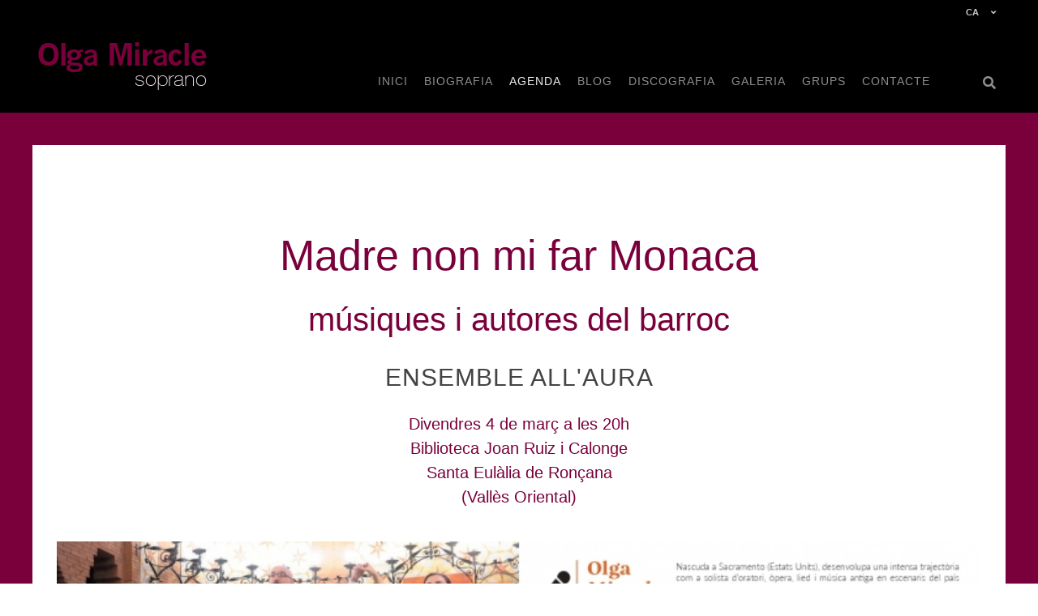

--- FILE ---
content_type: text/html; charset=UTF-8
request_url: https://www.olgamiracle.com/ca/agenda/madre-non-mi-far-monaca-ID-470
body_size: 3514
content:
<!DOCTYPE html>
<html>
<head>
<META http-equiv="Content-Type" content="text/html; charset=UTF-8">
<meta name="viewport" content="width=device-width, initial-scale=1.0, user-scalable=no">
<title>Madre non mi far Monaca</title>
<META HTTP-EQUIV="title" CONTENT="Madre non mi far Monaca"/>
<META NAME="organization" CONTENT="Generalitat de Catalunya"/>
<META NAME="locality" CONTENT="Catalunya"/>
<META NAME="description" CONTENT="Divendres 4 de mar&ccedil; a les 20h, , , , Biblioteca Joan Ruiz i Calonge, , , , Santa Eul&agrave;lia de Ron&ccedil;ana, , , , (Vall&egrave;s Oriental), , ">
<META NAME="keywords" CONTENT="">
<META NAME="robots" CONTENT="all"/>
<meta http-equiv="Cache-control" content="public">
<meta property="og:site_name" content="Olga Miracle, soprano"/>
<meta property="og:title" content="Madre non mi far Monaca"/>
<meta property="og:description" content="Divendres 4 de mar&ccedil; a les 20h, , , , Biblioteca Joan Ruiz i Calonge, , , , Santa Eul&agrave;lia de Ron&ccedil;ana, , , , (Vall&egrave;s Oriental), , "/>
<meta property="og:image" content="https://www.olgamiracle.com/files/pictures/events_agenda/picture/img_2020-03-04-ensemble-allaura-santa-eulalia-de-ron-ana-concert-diptic-2-sense-frase1-1225.jpg?resize=width[300]"/>
<meta property="og:url" content="https://www.olgamiracle.com/ca/agenda/madre-non-mi-far-monaca-ID-470"/>
<meta property="og:type" content="article"/>
<meta property="fb:app_id" content=""/>
<meta property="og:image:alt" content="picture"/>
<meta property="og:image:width" content="700"/>
<meta property="og:image:height" content="900"/>
<link rel="preload" href="/kms/css/typo/HelveticaNeueLTCom-UltLt.ttf" as="font" crossorigin="anonymous" />
<link rel="icon" type="image/png" href="/img/favicon.png" sizes="96x96">
<link rel="stylesheet" type="text/css" href="https://www.olgamiracle.com/css/style.css?k=20260118113945" rel="preload" />
<link rel="stylesheet" type="text/css" href="https://www.olgamiracle.com/css/custom.css?k=20260118113945" rel="preload" />
<script type="text/javascript" src="https://www.olgamiracle.com/js/jquery-1.8.2.min.js"></script>
<link rel="stylesheet" href="/js/bootstrap/4.3.1/css/bootstrap.min.css" integrity="sha384-ggOyR0iXCbMQv3Xipma34MD+dH/1fQ784/j6cY/iJTQUOhcWr7x9JvoRxT2MZw1T" crossorigin="anonymous">
<link href="/fonts/fontawesome/css/all.css?k=20260118113945" rel="stylesheet">
<script src="https://www.olgamiracle.com/lib/jquery/3.0.0/jquery.min.js"></script>
<script src="https://www.olgamiracle.com/lib/jquery-modal/0.9.1/jquery.modal.min.js"></script>
<link rel="stylesheet" href="https://www.olgamiracle.com//lib/jquery-modal/0.9.1/jquery.modal.min.css" />
<script type="text/javascript" src="https://www.olgamiracle.com/js/controller.js"></script>
<link rel="stylesheet" href="https://cdn.jsdelivr.net/bxslider/4.2.12/jquery.bxslider.css">
<script src="https://ajax.googleapis.com/ajax/libs/jquery/3.1.1/jquery.min.js"></script>
<script src="https://cdn.jsdelivr.net/bxslider/4.2.12/jquery.bxslider.min.js"></script>
</head>
<body class="ca agenda subpage madre-non-mi-far-monaca-ID-470">
<div class="top no-gutters desktop">
<div class="col-12 col-sm-12 col-md-12 col-lg-11 col-xl-11 maxwidth" style="margin:auto">
	<div class="bt-nav-top-bar right">
                <div class="languageSelector">
                  <a id="current_lang" href="https://www.olgamiracle.com/ca/agenda/madre-non-mi-far-monaca-ID-470">ca <div><i class="fas fa-angle-down"></i></div></a>
				<div id="avail_languages"><a href="https://www.olgamiracle.com/es/agenda/madre-non-mi-far-monaca-ID-470"><div>Castellano</div></a><a href="https://www.olgamiracle.com/fr/agenda/madre-non-mi-far-monaca-ID-470"><div>Français</div></a><a href="https://www.olgamiracle.com/en/agenda/madre-non-mi-far-monaca-ID-470"><div>English</div></a></div>                </div>
	</div>
</div>
</div>

<header class="normal">
<div class="head no-gutters col-12 col-sm-12 col-md-12 col-lg-11 col-xl-11 maxwidth">
	<div class="col-12 col-sm-12 col-md-11 col-lg-2 col-xl-3">
		<a href="https://www.olgamiracle.com/ca">
		<div class="logo"><img src="/files/web/sites/logo/logo-olga-miracle-26.png"></div>
		</a>
	</div>
	<div id="menu_desktop" class="col-12 col-sm-0 col-md-0 col-lg-9 col-xl-8">	
	<ul class="menu">
   <li class="level1 item item1 first" onmouseover="$('header.normal ul.submenu').hide();$('header.normal ul.submenu1').css('display','inline-table');"><a href="https://www.olgamiracle.com/ca/home" class="level1 item1 first"><span class="bg">Inici</span></a>
</li>   <li class="level1 item item2 " onmouseover="$('header.normal ul.submenu').hide();$('header.normal ul.submenu2').css('display','inline-table');"><a href="https://www.olgamiracle.com/ca/biografia" class="level1 item2 "><span class="bg">Biografia</span></a>
</li>   <li class="level1 item item3  selected" onmouseover="$('header.normal ul.submenu').hide();$('header.normal ul.submenu3').css('display','inline-table');"><a href="https://www.olgamiracle.com/ca/agenda" class="level1 item3 "><span class="bg">Agenda</span></a>
</li>   <li class="level1 item item4 " onmouseover="$('header.normal ul.submenu').hide();$('header.normal ul.submenu4').css('display','inline-table');"><a href="https://www.olgamiracle.com/ca/blog" class="level1 item4 "><span class="bg">Blog</span></a>
</li>   <li class="level1 item item5 " onmouseover="$('header.normal ul.submenu').hide();$('header.normal ul.submenu5').css('display','inline-table');"><a href="https://www.olgamiracle.com/ca/discografia" class="level1 item5 "><span class="bg">Discografia</span></a>
</li>   <li class="level1 item item6 " onmouseover="$('header.normal ul.submenu').hide();$('header.normal ul.submenu6').css('display','inline-table');"><a href="https://www.olgamiracle.com/ca/galeria" class="level1 item6 "><span class="bg">Galeria</span></a>
</li>   <li class="level1 item item7 " onmouseover="$('header.normal ul.submenu').hide();$('header.normal ul.submenu7').css('display','inline-table');"><a href="https://www.olgamiracle.com/ca/grups" class="level1 item7 "><span class="bg">Grups</span></a>
</li>   <li class="level1 item item8 last" onmouseover="$('header.normal ul.submenu').hide();$('header.normal ul.submenu8').css('display','inline-table');"><a href="https://www.olgamiracle.com/ca/contacte" class="level1 item8 last"><span class="bg">Contacte</span></a>
</li><hr>
</ul>
	</div>

	<div id="menu_options" class="col-1 col-sm-1 col-md-1 col-lg-1 col-xl-1">
		<div id="buscador" class="icon desktop">
	        <span id="search_button" onclick="$('div#searchbox').toggle()"><i class="fa fa-search"></i></span>
		</div>
		<div id="shopping_cart" class="icon desktop">
				</div>
	</div>

</div>
</header>

<div id="menu_mobile" class="icon mobile">
        <div class="group_buttons">
                <button type="button" class="navbar-toggle openbn" data-toggle="collapse" data-target=".navbar-collapse" onclick="openNav()">
                <span class="sr-only"></span>
                <span class="icon-bar"></span>
                <span class="icon-bar"></span>
                <span class="icon-bar"></span>
                </button>
        </div>

        <div id="mySidebar" class="sidebar">
          <a href="javascript:void(0)" class="closebtn" onclick="closeNav()">×</a>
          <span id="search_button" onclick="$('div#searchbox').toggle()"><i class="fa fa-search"></i></span>
                              <a href="https://www.olgamiracle.com/ca/home" class="level1 item1 last"><span class="bg">Inici</span></a>
                    <a href="https://www.olgamiracle.com/ca/biografia" class="level1 item2 last"><span class="bg">Biografia</span></a>
                    <a href="https://www.olgamiracle.com/ca/agenda" class="level1 item3 last"><span class="bg">Agenda</span></a>
                    <a href="https://www.olgamiracle.com/ca/blog" class="level1 item4 last"><span class="bg">Blog</span></a>
                    <a href="https://www.olgamiracle.com/ca/discografia" class="level1 item5 last"><span class="bg">Discografia</span></a>
                    <a href="https://www.olgamiracle.com/ca/galeria" class="level1 item6 last"><span class="bg">Galeria</span></a>
                    <a href="https://www.olgamiracle.com/ca/grups" class="level1 item7 last"><span class="bg">Grups</span></a>
                    <a href="https://www.olgamiracle.com/ca/contacte" class="level1 item8 last"><span class="bg">Contacte</span></a>
          

      </div>
</div>

 
<div id="header-bg" style="height:0px;background-color:none;background-position:center 0px;background-image:url('/files/pictures/albums/')">
<div class="title" onclick="document.location='https://www.olgamiracle.com/ca/agenda'"><h2 class="custom">Agenda </h2></div>

</div>

<div id="page" class="page agenda">
 <div id="agenda" class="container-fluid">
     <div class="container block">
	<div id="events" class="yes-gutters _row">
		   <div id="cartell">
		 <center>
<div id="programa" class="xs-12">

	<div  class="header">
	<span style="font-size:12px">
	<center>
	<h1 class="custom title" style="font-size:30px">Madre non mi far Monaca</h1>
	<h1 class="custom subtitle">músiques i autores del barroc</h1>
	<h2 class="custom interprets"><p>ENSEMBLE ALL&#39;AURA</p>
</h2>
	<h3 class="horalloc">
	 	<p>Divendres 4 de mar&ccedil; a les 20h</p>

<p>Biblioteca Joan Ruiz i Calonge</p>

<p>Santa Eul&agrave;lia de Ron&ccedil;ana</p>

<p>(Vall&egrave;s Oriental)</p>
</h3>

        </div>

		<div class="col-lg-12 xs-12">
				<img style="padding-top:40px;width:100%"  src="//olgamiracle.com/files/pictures/events_agenda/picture/2020-03-04-ensemble-allaura-santa-eulalia-de-ron-ana-concert-diptic-2-sense-frase1-1225.jpg">
			</div>
	

<div class="col-lg-12 xs-12">
<span class='short_body'>
<p><p>&nbsp;</p>

<p>&quot;Madre non&nbsp;mi far Monaca - m&uacute;siques i autores del barroc&quot; segueix&nbsp;de gira la temporada de 2022.</p>

<p>El 4 de mar&ccedil;, com a concert especial de celebraci&oacute; del <strong>Dia de la Dona</strong>, les <strong>compositores barroques</strong> tornaran a ser les protagonistes, a <strong>Santa Eul&agrave;lia de Ron&ccedil;ana</strong>,&nbsp;del recital teatralitzat de duets i &agrave;ries a c&agrave;rrec de l&#39;Ensemble All&#39;Aura, que ja ha recorregut diversos festivals de m&uacute;sica. Aquest cop,&nbsp;emmarcat&nbsp;dins el cicle de m&uacute;sica cl&agrave;ssica <strong>Eulaliana</strong>.</p>

<p>Entrada 4&euro; (menors de 12 anys, gratu&iuml;t)</p>

<p>&nbsp;</p>

<p>&nbsp;</p>

<p>&nbsp;</p>
</p>
</span>
</div>

<div style="text-align:center;margin:auto;padding-right:20px;">
	<span style="color:#444;font-size:11px">
	</div>

<div style="clear:both"></div>
<br><br><br><br>

</span>

</div>
<div style="margin-top:5px;margin-bottom:5px"><script src="http://connect.facebook.net/ca_ES/all.js#xfbml=1"></script><fb:like href="" show_faces="true" width="450" font=""></fb:like></div>

<a href='mini/programes/madre-non-mi-far-monaca-ID-470' style="color:#fff" target='programa'></a><br><br></center>
	   </div>
	</div>
     </div>
</div>

 
<div id="searchbox">
        <form id="form_search" action="https://www.olgamiracle.com/ca/search" method="post" role="search" _lpchecked="1">
                <input type="text" value="" name="searchword" placeholder="cerca..." autocomplete="off">
                <span id="exec_search" onclick="$('#form_search').submit()"><i class="fa fa-search"></i></span>

        </form>
        <div id="close_searchbox" onclick="$('div#searchbox').hide();">x</div>
</div>

<div class="footer">
<div class="no-gutters row col-12 col-sm-12 col-md-12 col-lg-10 maxwidth" style="margin:auto">

<div class="col-12 col-sm-12 col-md-12 col-lg-4">&copy; 2026 Olga Miracle<br><br>
<a href="http://www.musicavivit.com"><img src="/files/pictures/albums/3/202103120537177801-logo-musicavivit.png"></a>
<br>
</div>

<div class="col-12 col-sm-12 col-md-12 col-lg-1"></div>
<div class="col-12 col-sm-12 col-md-12 col-lg-3 left"><ul class="menu">
   <li class="level1 item item1 first" onmouseover="$('header.normal ul.submenu').hide();$('header.normal ul.submenu1').css('display','inline-table');"><a href="https://www.olgamiracle.com/ca/home" class="level1 item1 first"><span class="bg">Inici</span></a>
</li>   <li class="level1 item item2 " onmouseover="$('header.normal ul.submenu').hide();$('header.normal ul.submenu2').css('display','inline-table');"><a href="https://www.olgamiracle.com/ca/biografia" class="level1 item2 "><span class="bg">Biografia</span></a>
</li>   <li class="level1 item item3  selected" onmouseover="$('header.normal ul.submenu').hide();$('header.normal ul.submenu3').css('display','inline-table');"><a href="https://www.olgamiracle.com/ca/agenda" class="level1 item3 "><span class="bg">Agenda</span></a>
</li>   <li class="level1 item item4 " onmouseover="$('header.normal ul.submenu').hide();$('header.normal ul.submenu4').css('display','inline-table');"><a href="https://www.olgamiracle.com/ca/blog" class="level1 item4 "><span class="bg">Blog</span></a>
</li>   <li class="level1 item item5 " onmouseover="$('header.normal ul.submenu').hide();$('header.normal ul.submenu5').css('display','inline-table');"><a href="https://www.olgamiracle.com/ca/discografia" class="level1 item5 "><span class="bg">Discografia</span></a>
</li>   <li class="level1 item item6 " onmouseover="$('header.normal ul.submenu').hide();$('header.normal ul.submenu6').css('display','inline-table');"><a href="https://www.olgamiracle.com/ca/galeria" class="level1 item6 "><span class="bg">Galeria</span></a>
</li>   <li class="level1 item item7 " onmouseover="$('header.normal ul.submenu').hide();$('header.normal ul.submenu7').css('display','inline-table');"><a href="https://www.olgamiracle.com/ca/grups" class="level1 item7 "><span class="bg">Grups</span></a>
</li>   <li class="level1 item item8 last" onmouseover="$('header.normal ul.submenu').hide();$('header.normal ul.submenu8').css('display','inline-table');"><a href="https://www.olgamiracle.com/ca/contacte" class="level1 item8 last"><span class="bg">Contacte</span></a>
</li><hr>
</ul>
</div>
<div class="col-12 col-sm-12 col-md-12 col-lg-1"></div>
<div class="col-12 col-sm-12 col-md-12 col-lg-3 left">
<h4></h4>
<br>
<div class='social'>
<a href="https://www.youtube.com/user/musicavivit" target="_blank"><i class="fab fa-youtube" aria-hidden="true"></i></a>
<a href="https://www.instagram.com/olga.miracle.soprano/" target="_blank"><i class="fab fa-instagram" aria-hidden="true"></i></a>
<a href="https://ca-es.facebook.com/olga.miracle.soprano" target="_blank"><i class="fab fa-facebook" aria-hidden="true"></i></a>
<a href="https://www.linkedin.com/in/olga-miracle-661b3019/" target="_blank"><i class="fab fa-linkedin" aria-hidden="true"></i></a>
<a href="https://twitter.com/olgamiracle" target="_blank"><i class="fab fa-twitter" aria-hidden="true"></i></a>
<a href="" target="_blank"><i class="fab fa-whatsapp" aria-hidden="true"></i></a>
</div>
<div id="logo_grf" style="margin-bottom:20px"></div>
<div style="color:#666">Tecnologia <a href="https://www.intergrid.cat" style="color:#f5f5f5 !important" target="_new">Intergrid KMS Sites</a></div>
</div>

</div>
</div>

</body>
</html>
